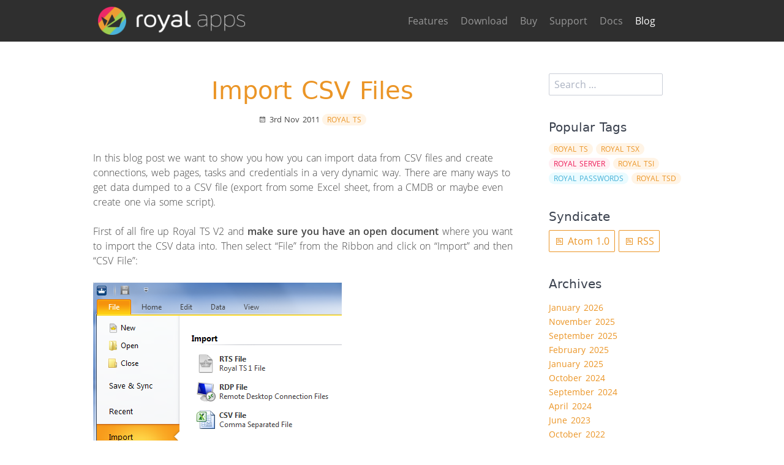

--- FILE ---
content_type: text/html;charset=UTF-8
request_url: https://www.royalapps.com/blog/2011/11/03/royal-ts-v2-how-to-import-csv-files
body_size: 4794
content:
<!DOCTYPE html>
<html lang="en">
<head>
    <meta charset="utf-8" />
    <title>Import CSV Files | Royal Apps</title>

    <meta http-equiv="X-UA-Compatible" content="IE=edge">
    <meta name="viewport" content="width=device-width, initial-scale=1">
        <meta name="generator" content="GravCMS" />
    <meta name="description" content="Blogging about Royal TS/X, Royal Server and Royal Passwords" />

    <link rel="icon" type="image/png" href="/blog/user/themes/royalapps/images/favicon.png" />
    <link rel="canonical" href="https://www.royalapps.com:8080/blog/royal-ts-v2-how-to-import-csv-files" />

                        
            
    <link href="/blog/user/plugins/markdown-notices/assets/notices.css" type="text/css" rel="stylesheet">
<link href="/blog/user/plugins/simplesearch/css/simplesearch.css" type="text/css" rel="stylesheet">
<link href="/blog/user/plugins/highlight/css/github.css" type="text/css" rel="stylesheet">
<link href="/blog/user/plugins/highlight/css/highlightjs-line-numbers.css" type="text/css" rel="stylesheet">
<link href="/blog/user/plugins/featherlight/css/featherlight.min.css" type="text/css" rel="stylesheet">
<link href="/blog/user/themes/quark/css-compiled/spectre.min.css" type="text/css" rel="stylesheet">
<link href="/blog/user/themes/quark/css-compiled/theme.min.css" type="text/css" rel="stylesheet">
<link href="/blog/user/themes/royalapps/css/custom.css" type="text/css" rel="stylesheet">
<link href="/blog/user/themes/quark/css/line-awesome.min.css" type="text/css" rel="stylesheet">

    <script src="/blog/system/assets/jquery/jquery-3.x.min.js"></script>
<script src="/blog/user/plugins/highlight/js/highlight.pack.js"></script>
<script src="/blog/user/plugins/highlight/js/highlightjs-line-numbers.min.js"></script>
<script src="/blog/user/plugins/featherlight/js/featherlight.min.js"></script>
<script>
hljs.initHighlightingOnLoad();
hljs.initLineNumbersOnLoad();
</script>
<script>
$(document).ready(function(){
    $('a[rel="lightbox"]').featherlight({
        openSpeed: 250,
        closeSpeed: 250,
        closeOnClick: 'background',
        closeOnEsc: '1',
        root: 'body'
    });
});
</script>

</head>
<body id="top" class=" header-fixed header-animated sticky-footer">
    <div id="page-wrapper">
            <section id="header" class="section">
            <section class="container grid-lg">
                <nav class="navbar">
                    <section class="navbar-section logo">
                        <a href="https://www.royalapps.com/?return_to_last_selected_page" class="navbar-brand mr-10">
    <img src="/blog/user/themes/royalapps/images/logo/freshdesk_royalapps_logo.png" alt="" />
</a>                    </section>
                    <section class="navbar-section desktop-menu">

                        <nav class="dropmenu animated">
                                                    
<ul >
                <li>
      <a href="/ts" class="">
        Features
      </a>
          </li>
          <li>
      <a href="/ts/download" class="">
        Download
      </a>
          </li>
          <li>
      <a href="/ts/buy" class="">
        Buy
      </a>
          </li>
          <li>
      <a href="/go/support" class="">
        Support
      </a>
          </li>
          <li>
      <a href="/go/docs" class="">
        Docs
      </a>
          </li>
          <li>
      <a href="/blog/" class="active">
        Blog
      </a>
          </li>
  
</ul>

                                                </nav>

                        
                    </section>
                </nav>
            </section>
        </section>
        <div class="mobile-menu">
            <div class="button_container" id="toggle">
                <span class="top"></span>
                <span class="middle"></span>
                <span class="bottom"></span>
            </div>
        </div>
    
        
        <section id="start">
        <section id="body-wrapper" class="section blog-listing">
    <section class="container grid-lg">

        
        
<div class="columns">
    <div id="item" class="column col-9 col-md-12 extra-spacing">
                        <div class="content-item h-entry">

    <div class="content-title text-center">
            <h2 class="p-name mt-1"><a href="/blog/royal-ts-v2-how-to-import-csv-files" class="u-url">Import CSV Files</a></h2>
                <span class="blog-date">
    <time class="dt-published" datetime="2011-11-03T09:00:00+00:00">
        <i class="fa fa-calendar"></i> 3rd Nov 2011
    </time>
</span>
        <span class="tags">
        <a class="label label-rounded label-secondary p-category" href="/blog/tag:Royal TS#body-wrapper">Royal TS</a>
    </span>
    </div>
    <div class="e-content">
        <p>In this blog post we want to show you how you can import data from CSV files and create connections, web pages, tasks and credentials in a very dynamic way. There are many ways to get data dumped to a CSV file (export from some Excel sheet, from a CMDB or maybe even create one via some script).</p>
<p>First of all fire up Royal TS V2 and <strong>make sure you have an open document</strong> where you want to import the CSV data into. Then select “File” from the Ribbon and click on “Import” and then “CSV File”:</p>
<p><a rel="lightbox" href="/blog/user/pages/06.blog/royal-ts-v2-how-to-import-csv-files/Windows-Live-Writer-Royal-TS-V2-How-to-import-CSV-files_CCDF-image_21.png"><img alt="" src="/blog/user/pages/06.blog/royal-ts-v2-how-to-import-csv-files/Windows-Live-Writer-Royal-TS-V2-How-to-import-CSV-files_CCDF-image_21.png" /></a>  </p>
<p>In the “Object Type” dropdown you can <strong>select one of the supported types</strong> (at the moment you can create Remote Desktop Connections, Web Connections, Tasks and Credentials). Additionally you have to specify the path to the CSV file.</p>
<p><a rel="lightbox" href="/blog/user/pages/06.blog/royal-ts-v2-how-to-import-csv-files/Windows-Live-Writer-Royal-TS-V2-How-to-import-CSV-files_CCDF-image_41.png"><img alt="" src="/blog/user/pages/06.blog/royal-ts-v2-how-to-import-csv-files/Windows-Live-Writer-Royal-TS-V2-How-to-import-CSV-files_CCDF-image_41.png" /></a></p>
<p>After clicking on “Next” you <strong>specify the separator</strong> (coma, semi color or tab) and if the given file <strong>contains column headers</strong>.</p>
<p>With the “Update Preview” button you can check upfront if Royal TS V2 can successfully open and parse the file with the given context:</p>
<p><a rel="lightbox" href="/blog/user/pages/06.blog/royal-ts-v2-how-to-import-csv-files/Windows-Live-Writer-Royal-TS-V2-How-to-import-CSV-files_CCDF-image_61.png"><img alt="" src="/blog/user/pages/06.blog/royal-ts-v2-how-to-import-csv-files/Windows-Live-Writer-Royal-TS-V2-How-to-import-CSV-files_CCDF-image_61.png" /></a></p>
<p>In the next page of the wizard you <strong>specify the mappings</strong>.</p>
<p><a rel="lightbox" href="/blog/user/pages/06.blog/royal-ts-v2-how-to-import-csv-files/Windows-Live-Writer-Royal-TS-V2-How-to-import-CSV-files_CCDF-image_81.png"><img alt="" src="/blog/user/pages/06.blog/royal-ts-v2-how-to-import-csv-files/Windows-Live-Writer-Royal-TS-V2-How-to-import-CSV-files_CCDF-image_81.png" /></a></p>
<p>In the left dropdown column you define object properties of the generated object (in our case a Remote Desktop Connection). In the dropdown you will find all supported properties. Note that the field “URI” is the umbrella term for the field “Computer name” for Remote Desktop Connections and “URL” for Web Connections.</p>
<p>In the right dropdown column you find the list of variables that will be dynamically filled by values from the CSV.</p>
<p>If you want add another mapping definition, use the “Add Mapping” button. Also you can remove any defined mapping with clicking on the “x” right next to it.</p>
<p>For example consider the content of the following CSV file (which was used to create the screenshots as well):</p>
<pre><code>Computer,Type,Description,CV1,CSVPassword,ConnectToConsole,ColorDepth,InventaryNumber
DCOM206,ComputerD,d1,custom field 1,pwd1,true,16,10032
OM212,ComputerO,d2,custom field 2,pwd2,abc,9,102390</code></pre>
<p>This will result in variables like <code>$Computer$</code>, <code>$Type$</code> etc.</p>
<p><a rel="lightbox" href="/blog/user/pages/06.blog/royal-ts-v2-how-to-import-csv-files/Windows-Live-Writer-Royal-TS-V2-How-to-import-CSV-files_CCDF-image_281.png"><img alt="" src="/blog/user/pages/06.blog/royal-ts-v2-how-to-import-csv-files/Windows-Live-Writer-Royal-TS-V2-How-to-import-CSV-files_CCDF-image_281.png" /></a></p>
<p>After specifying all properties that are relevant for you please click “Next”.</p>
<p><a rel="lightbox" href="/blog/user/pages/06.blog/royal-ts-v2-how-to-import-csv-files/Windows-Live-Writer-Royal-TS-V2-How-to-import-CSV-files_CCDF-image_121.png"><img alt="" src="/blog/user/pages/06.blog/royal-ts-v2-how-to-import-csv-files/Windows-Live-Writer-Royal-TS-V2-How-to-import-CSV-files_CCDF-image_121.png" /></a></p>
<p>In the last step of the wizard you define where to put the imported objects (which document and folder). After clicking “OK” the wizard is finished and you can work with your objects.</p>
<p>Now I want to give you some more advanced tips on how to use the CSV import dialog.</p>
<div class="notices green">
<p>CSV Import Tip 1: Bulk-edit after import</p>
</div>
<p>If you forget to specify some common element e.g. like Color Depth should be 16bit you can always select all imported objects and bulk-edit them. Just select the destination document and in the Dashboard select all imported objects.</p>
<p><a rel="lightbox" href="/blog/user/pages/06.blog/royal-ts-v2-how-to-import-csv-files/Windows-Live-Writer-Royal-TS-V2-How-to-import-CSV-files_CCDF-image_141.png"><img alt="" src="/blog/user/pages/06.blog/royal-ts-v2-how-to-import-csv-files/Windows-Live-Writer-Royal-TS-V2-How-to-import-CSV-files_CCDF-image_141.png" /></a></p>
<p>Then click on “Properties” in the Ribbon or from the context menu.</p>
<p><a rel="lightbox" href="/blog/user/pages/06.blog/royal-ts-v2-how-to-import-csv-files/Windows-Live-Writer-Royal-TS-V2-How-to-import-CSV-files_CCDF-image_161.png"><img alt="" src="/blog/user/pages/06.blog/royal-ts-v2-how-to-import-csv-files/Windows-Live-Writer-Royal-TS-V2-How-to-import-CSV-files_CCDF-image_161.png" /></a></p>
<p>In the properties pages then you see that the controls are disabled. Click “Override” and then e.g. “Color Depth”. This way you can overwrite the property for all selected objects with a simple click.</p>
<div class="notices green">
<p>CSV Import Tip 2: Adapt the template before importing</p>
</div>
<p>Having the ability to specify all possible properties during the import is a very mighty feature. But usability-wise it is easier to have a nice UI for this. New Connections (Remote Desktop Connections and Web Connections for the time being) are created with values based on the template that is specified in the Application.</p>
<p><a rel="lightbox" href="/blog/user/pages/06.blog/royal-ts-v2-how-to-import-csv-files/Windows-Live-Writer-Royal-TS-V2-How-to-import-CSV-files_CCDF-image_181.png"><img alt="" src="/blog/user/pages/06.blog/royal-ts-v2-how-to-import-csv-files/Windows-Live-Writer-Royal-TS-V2-How-to-import-CSV-files_CCDF-image_181.png" /></a></p>
<p>All properties you set here are used for new connections. So adapt the template to your liking and then import from the CSV.</p>
<div class="notices blue">
<p>Remark: in the current build (2.00.00.11020) we do have a bug regarding this templating mechanism. We are aware of it and will have it solved soon.</p>
</div>
<div class="notices green">
<p>CSV Import Tip 3: Fun with variables</p>
</div>
<p>As we have explained the columns of the CSV translate to variables you can use for the import:</p>
<p><a rel="lightbox" href="/blog/user/pages/06.blog/royal-ts-v2-how-to-import-csv-files/Windows-Live-Writer-Royal-TS-V2-How-to-import-CSV-files_CCDF-image_201.png"><img alt="" src="/blog/user/pages/06.blog/royal-ts-v2-how-to-import-csv-files/Windows-Live-Writer-Royal-TS-V2-How-to-import-CSV-files_CCDF-image_201.png" /></a></p>
<p>In the example above the Color Depth of the new objects will be set to the values from the CSV under the colum “ColorDepth”.</p>
<p>But you can do even more flexible stuff:</p>
<p><a rel="lightbox" href="/blog/user/pages/06.blog/royal-ts-v2-how-to-import-csv-files/Windows-Live-Writer-Royal-TS-V2-How-to-import-CSV-files_CCDF-image_221.png"><img alt="" src="/blog/user/pages/06.blog/royal-ts-v2-how-to-import-csv-files/Windows-Live-Writer-Royal-TS-V2-How-to-import-CSV-files_CCDF-image_221.png" /></a></p>
<p>In the previous screenshot we want to set the “Description” field from the newly imported connection to a value that combines two values from the CSV. RoyalTS will expand <code>$InventaryNumber$-$Computer$</code> to the correct data from the CSV.</p>
<div class="notices green">
<p>CSV Import Tip 4: Specify fixed values for all imported connections</p>
</div>
<p>You can easily specify a fixed value to any property that will be applied automatically to all connections.</p>
<div class="notices blue">
<p>Remark: for Boolean values its <code>true</code> and <code>false</code>.</p>
</div>
<p>E.g. we want to set the feature “Use Multiple Monitors in Full Screen Mode” via the import mapping, you simply type <code>true</code> instead of using a variable from the dropdown:</p>
<p><a rel="lightbox" href="/blog/user/pages/06.blog/royal-ts-v2-how-to-import-csv-files/Windows-Live-Writer-Royal-TS-V2-How-to-import-CSV-files_CCDF-image_241.png"><img alt="" src="/blog/user/pages/06.blog/royal-ts-v2-how-to-import-csv-files/Windows-Live-Writer-Royal-TS-V2-How-to-import-CSV-files_CCDF-image_241.png" /></a></p>
    </div>

    </div>

<p class="prev-next text-center">
                <a class="btn" href="/blog/royal-ts-v2-the-remote-desktop-dashboard"><i class="fa fa-angle-left"></i> Previous Post</a>
    
            <a class="btn" href="/blog/royal-ts-v2-how-to-work-with-multiple-documents">Next Post <i class="fa fa-angle-right"></i></a>
    </p>
                </div>
        <div id="sidebar" class="column col-3 col-md-12">
                        
<div class="sidebar-content">
    <div class="search-wrapper">
    <form name="search" data-simplesearch-form>
        <input
            name="searchfield"
            class="search-input"
            aria-label="search"
            type="text"
             data-min="3"             required
            placeholder="Search …"
            value=""
            data-search-invalid="Please add at least 3 characters"
            data-search-separator=":"
            data-search-input="/blog/search/query"
        />
            </form>
</div>
</div>



<div class="sidebar-content">
    <h4>Popular Tags</h4>
    
<span class="tags">
                    <a class="label label-rounded label-secondary" href="/blog/tag:Royal TS">Royal TS</a>
                    <a class="label label-rounded label-secondary" href="/blog/tag:Royal TSX">Royal TSX</a>
                    <a class="label label-rounded label-secondary" href="/blog/tag:Royal Server">Royal Server</a>
                    <a class="label label-rounded label-secondary" href="/blog/tag:Royal TSi">Royal TSi</a>
                    <a class="label label-rounded label-secondary" href="/blog/tag:Royal Passwords">Royal Passwords</a>
                    <a class="label label-rounded label-secondary" href="/blog/tag:Royal TSD">Royal TSD</a>
    </span>
</div>
<div class="sidebar-content syndicate">
    <h4>Syndicate</h4>
    <a class="btn" href="/blog/.atom"><i class="fa fa-rss-square"></i> Atom 1.0</a>
    <a class="btn" href="/blog/.rss"><i class="fa fa-rss-square"></i> RSS</a>
    </div>
<div class="sidebar-content">
    <h4>Archives</h4>
	<ul class="archives">

    <li>
    	<a href="/blog/archives_month:jan_2026">
                  <span class="archive_date">January 2026 </span>
        </a>
    </li>
    <li>
    	<a href="/blog/archives_month:nov_2025">
                  <span class="archive_date">November 2025 </span>
        </a>
    </li>
    <li>
    	<a href="/blog/archives_month:sep_2025">
                  <span class="archive_date">September 2025 </span>
        </a>
    </li>
    <li>
    	<a href="/blog/archives_month:feb_2025">
                  <span class="archive_date">February 2025 </span>
        </a>
    </li>
    <li>
    	<a href="/blog/archives_month:jan_2025">
                  <span class="archive_date">January 2025 </span>
        </a>
    </li>
    <li>
    	<a href="/blog/archives_month:oct_2024">
                  <span class="archive_date">October 2024 </span>
        </a>
    </li>
    <li>
    	<a href="/blog/archives_month:sep_2024">
                  <span class="archive_date">September 2024 </span>
        </a>
    </li>
    <li>
    	<a href="/blog/archives_month:apr_2024">
                  <span class="archive_date">April 2024 </span>
        </a>
    </li>
    <li>
    	<a href="/blog/archives_month:jun_2023">
                  <span class="archive_date">June 2023 </span>
        </a>
    </li>
    <li>
    	<a href="/blog/archives_month:oct_2022">
                  <span class="archive_date">October 2022 </span>
        </a>
    </li>
    <li>
    	<a href="/blog/archives_month:apr_2022">
                  <span class="archive_date">April 2022 </span>
        </a>
    </li>
    <li>
    	<a href="/blog/archives_month:sep_2021">
                  <span class="archive_date">September 2021 </span>
        </a>
    </li>
    <li>
    	<a href="/blog/archives_month:jun_2021">
                  <span class="archive_date">June 2021 </span>
        </a>
    </li>
    <li>
    	<a href="/blog/archives_month:may_2021">
                  <span class="archive_date">May 2021 </span>
        </a>
    </li>
    <li>
    	<a href="/blog/archives_month:mar_2021">
                  <span class="archive_date">March 2021 </span>
        </a>
    </li>
    <li>
    	<a href="/blog/archives_month:dec_2020">
                  <span class="archive_date">December 2020 </span>
        </a>
    </li>
    <li>
    	<a href="/blog/archives_month:sep_2020">
                  <span class="archive_date">September 2020 </span>
        </a>
    </li>
    <li>
    	<a href="/blog/archives_month:aug_2020">
                  <span class="archive_date">August 2020 </span>
        </a>
    </li>
    <li>
    	<a href="/blog/archives_month:jun_2020">
                  <span class="archive_date">June 2020 </span>
        </a>
    </li>
    <li>
    	<a href="/blog/archives_month:nov_2019">
                  <span class="archive_date">November 2019 </span>
        </a>
    </li>
    <li>
    	<a href="/blog/archives_month:sep_2019">
                  <span class="archive_date">September 2019 </span>
        </a>
    </li>
    <li>
    	<a href="/blog/archives_month:apr_2019">
                  <span class="archive_date">April 2019 </span>
        </a>
    </li>
    <li>
    	<a href="/blog/archives_month:feb_2019">
                  <span class="archive_date">February 2019 </span>
        </a>
    </li>
    <li>
    	<a href="/blog/archives_month:sep_2018">
                  <span class="archive_date">September 2018 </span>
        </a>
    </li>
    <li>
    	<a href="/blog/archives_month:jun_2018">
                  <span class="archive_date">June 2018 </span>
        </a>
    </li>
    <li>
    	<a href="/blog/archives_month:mar_2018">
                  <span class="archive_date">March 2018 </span>
        </a>
    </li>
    <li>
    	<a href="/blog/archives_month:aug_2017">
                  <span class="archive_date">August 2017 </span>
        </a>
    </li>
    <li>
    	<a href="/blog/archives_month:jun_2017">
                  <span class="archive_date">June 2017 </span>
        </a>
    </li>
    <li>
    	<a href="/blog/archives_month:apr_2017">
                  <span class="archive_date">April 2017 </span>
        </a>
    </li>
    <li>
    	<a href="/blog/archives_month:mar_2017">
                  <span class="archive_date">March 2017 </span>
        </a>
    </li>
    <li>
    	<a href="/blog/archives_month:feb_2017">
                  <span class="archive_date">February 2017 </span>
        </a>
    </li>
    <li>
    	<a href="/blog/archives_month:jan_2017">
                  <span class="archive_date">January 2017 </span>
        </a>
    </li>
    <li>
    	<a href="/blog/archives_month:dec_2016">
                  <span class="archive_date">December 2016 </span>
        </a>
    </li>
    <li>
    	<a href="/blog/archives_month:jun_2016">
                  <span class="archive_date">June 2016 </span>
        </a>
    </li>
    <li>
    	<a href="/blog/archives_month:dec_2015">
                  <span class="archive_date">December 2015 </span>
        </a>
    </li>
    <li>
    	<a href="/blog/archives_month:sep_2015">
                  <span class="archive_date">September 2015 </span>
        </a>
    </li>
    <li>
    	<a href="/blog/archives_month:aug_2015">
                  <span class="archive_date">August 2015 </span>
        </a>
    </li>
    <li>
    	<a href="/blog/archives_month:jul_2015">
                  <span class="archive_date">July 2015 </span>
        </a>
    </li>
    <li>
    	<a href="/blog/archives_month:jun_2015">
                  <span class="archive_date">June 2015 </span>
        </a>
    </li>
    <li>
    	<a href="/blog/archives_month:may_2015">
                  <span class="archive_date">May 2015 </span>
        </a>
    </li>
    <li>
    	<a href="/blog/archives_month:apr_2015">
                  <span class="archive_date">April 2015 </span>
        </a>
    </li>
    <li>
    	<a href="/blog/archives_month:mar_2015">
                  <span class="archive_date">March 2015 </span>
        </a>
    </li>
    <li>
    	<a href="/blog/archives_month:jan_2015">
                  <span class="archive_date">January 2015 </span>
        </a>
    </li>
    <li>
    	<a href="/blog/archives_month:oct_2014">
                  <span class="archive_date">October 2014 </span>
        </a>
    </li>
    <li>
    	<a href="/blog/archives_month:sep_2014">
                  <span class="archive_date">September 2014 </span>
        </a>
    </li>
    <li>
    	<a href="/blog/archives_month:aug_2014">
                  <span class="archive_date">August 2014 </span>
        </a>
    </li>
    <li>
    	<a href="/blog/archives_month:jul_2014">
                  <span class="archive_date">July 2014 </span>
        </a>
    </li>
    <li>
    	<a href="/blog/archives_month:jun_2014">
                  <span class="archive_date">June 2014 </span>
        </a>
    </li>
    <li>
    	<a href="/blog/archives_month:apr_2014">
                  <span class="archive_date">April 2014 </span>
        </a>
    </li>
    <li>
    	<a href="/blog/archives_month:jan_2014">
                  <span class="archive_date">January 2014 </span>
        </a>
    </li>
    <li>
    	<a href="/blog/archives_month:dec_2013">
                  <span class="archive_date">December 2013 </span>
        </a>
    </li>
    <li>
    	<a href="/blog/archives_month:nov_2013">
                  <span class="archive_date">November 2013 </span>
        </a>
    </li>
    <li>
    	<a href="/blog/archives_month:oct_2013">
                  <span class="archive_date">October 2013 </span>
        </a>
    </li>
    <li>
    	<a href="/blog/archives_month:sep_2013">
                  <span class="archive_date">September 2013 </span>
        </a>
    </li>
    <li>
    	<a href="/blog/archives_month:aug_2013">
                  <span class="archive_date">August 2013 </span>
        </a>
    </li>
    <li>
    	<a href="/blog/archives_month:jun_2013">
                  <span class="archive_date">June 2013 </span>
        </a>
    </li>
    <li>
    	<a href="/blog/archives_month:mar_2013">
                  <span class="archive_date">March 2013 </span>
        </a>
    </li>
    <li>
    	<a href="/blog/archives_month:feb_2013">
                  <span class="archive_date">February 2013 </span>
        </a>
    </li>
    <li>
    	<a href="/blog/archives_month:jan_2013">
                  <span class="archive_date">January 2013 </span>
        </a>
    </li>
    <li>
    	<a href="/blog/archives_month:dec_2012">
                  <span class="archive_date">December 2012 </span>
        </a>
    </li>
    <li>
    	<a href="/blog/archives_month:nov_2012">
                  <span class="archive_date">November 2012 </span>
        </a>
    </li>
    <li>
    	<a href="/blog/archives_month:oct_2012">
                  <span class="archive_date">October 2012 </span>
        </a>
    </li>
    <li>
    	<a href="/blog/archives_month:sep_2012">
                  <span class="archive_date">September 2012 </span>
        </a>
    </li>
    <li>
    	<a href="/blog/archives_month:aug_2012">
                  <span class="archive_date">August 2012 </span>
        </a>
    </li>
    <li>
    	<a href="/blog/archives_month:jul_2012">
                  <span class="archive_date">July 2012 </span>
        </a>
    </li>
    <li>
    	<a href="/blog/archives_month:jun_2012">
                  <span class="archive_date">June 2012 </span>
        </a>
    </li>
    <li>
    	<a href="/blog/archives_month:may_2012">
                  <span class="archive_date">May 2012 </span>
        </a>
    </li>
    <li>
    	<a href="/blog/archives_month:mar_2012">
                  <span class="archive_date">March 2012 </span>
        </a>
    </li>
    <li>
    	<a href="/blog/archives_month:feb_2012">
                  <span class="archive_date">February 2012 </span>
        </a>
    </li>
    <li>
    	<a href="/blog/archives_month:jan_2012">
                  <span class="archive_date">January 2012 </span>
        </a>
    </li>
    <li>
    	<a href="/blog/archives_month:dec_2011">
                  <span class="archive_date">December 2011 </span>
        </a>
    </li>
    <li>
    	<a href="/blog/archives_month:nov_2011">
                  <span class="archive_date">November 2011 </span>
        </a>
    </li>
    <li>
    	<a href="/blog/archives_month:oct_2011">
                  <span class="archive_date">October 2011 </span>
        </a>
    </li>
</ul>
</div>
                </div>
    </div>


    </section>
</section>
        </section>

    </div>

            <section id="footer" class="section bg-gray">
    <section class="container grid-lg">
	    <p class="social"><a href="/go/social-x"><img src="/images/splash/icon_social_twitter.png" srcset="/images/splash/2x/icon_social_twitter.png 2x" alt="X"></a><a href="/go/social-facebook"><img src="/images/splash/icon_social_facebook.png" srcset="/images/splash/2x/icon_social_facebook.png 2x" alt="Facebook"></a><a rel="me" href="https://dotnet.social/@royalapps"><img src="/images/footer_social_mastodon_icon.png" srcset="/images/2x/footer_social_mastodon_icon.png 2x" alt="Mastodon" /></a></p>
        <p class="copyright">&copy; 2026 Royal Apps GmbH</p>
        <p class="links"><a href="/team">About Us</a><a href="/privacy">Privacy Policy</a></p>
    </section>
</section>
    
        <div class="mobile-container">
        <div class="overlay" id="overlay">
            <div class="mobile-logo">
                <a href="https://www.royalapps.com/?return_to_last_selected_page" class="navbar-brand mr-10">
    <img src="/blog/user/themes/royalapps/images/logo/freshdesk_royalapps_logo.png" alt="" />
</a>            </div>
            <nav class="overlay-menu">
                
<ul class="tree">
                <li>
      <a href="/ts" class="">
        Features
      </a>
          </li>
          <li>
      <a href="/ts/download" class="">
        Download
      </a>
          </li>
          <li>
      <a href="/ts/buy" class="">
        Buy
      </a>
          </li>
          <li>
      <a href="/go/support" class="">
        Support
      </a>
          </li>
          <li>
      <a href="/go/docs" class="">
        Docs
      </a>
          </li>
          <li>
      <a href="/blog/" class="active">
        Blog
      </a>
          </li>
  
</ul>

            </nav>
        </div>
    </div>
    
    <script src="/blog/user/plugins/simplesearch/js/simplesearch.js"></script>
<script src="/blog/user/themes/quark/js/jquery.treemenu.js"></script>
<script src="/blog/user/themes/quark/js/site.js"></script>


</body>
</html>


--- FILE ---
content_type: text/css
request_url: https://www.royalapps.com/blog/user/themes/royalapps/css/custom.css
body_size: 1823
content:
/*
	Original Source: https://fonts.googleapis.com/css?family=Open+Sans:300italic,400italic,300,600,400
	Now copied from: https://google-webfonts-helper.herokuapp.com/fonts/open-sans?subsets=latin-ext,latin
*/
/* open-sans-300 - latin_latin-ext */
@font-face {
  font-family: 'Open Sans';
  font-style: normal;
  font-weight: 300;
  src: local('Open Sans Light'), local('OpenSans-Light'), url('/fonts/opensans/open-sans-v15-latin_latin-ext-300.woff2') format('woff2'), /* Chrome 26+, Opera 23+, Firefox 39+ */ url('/fonts/opensans/open-sans-v15-latin_latin-ext-300.woff') format('woff');
  /* Chrome 6+, Firefox 3.6+, IE 9+, Safari 5.1+ */
}
/* open-sans-300italic - latin_latin-ext */
@font-face {
  font-family: 'Open Sans';
  font-style: italic;
  font-weight: 300;
  src: local('Open Sans Light Italic'), local('OpenSans-LightItalic'), url('/fonts/opensans/open-sans-v15-latin_latin-ext-300italic.woff2') format('woff2'), /* Chrome 26+, Opera 23+, Firefox 39+ */ url('/fonts/opensans/open-sans-v15-latin_latin-ext-300italic.woff') format('woff');
  /* Chrome 6+, Firefox 3.6+, IE 9+, Safari 5.1+ */
}
/* open-sans-regular - latin_latin-ext */
@font-face {
  font-family: 'Open Sans';
  font-style: normal;
  font-weight: 400;
  src: local('Open Sans Regular'), local('OpenSans-Regular'), url('/fonts/opensans/open-sans-v15-latin_latin-ext-regular.woff2') format('woff2'), /* Chrome 26+, Opera 23+, Firefox 39+ */ url('/fonts/opensans/open-sans-v15-latin_latin-ext-regular.woff') format('woff');
  /* Chrome 6+, Firefox 3.6+, IE 9+, Safari 5.1+ */
}
/* open-sans-italic - latin_latin-ext */
@font-face {
  font-family: 'Open Sans';
  font-style: italic;
  font-weight: 400;
  src: local('Open Sans Italic'), local('OpenSans-Italic'), url('/fonts/opensans/open-sans-v15-latin_latin-ext-italic.woff2') format('woff2'), /* Chrome 26+, Opera 23+, Firefox 39+ */ url('/fonts/opensans/open-sans-v15-latin_latin-ext-italic.woff') format('woff');
  /* Chrome 6+, Firefox 3.6+, IE 9+, Safari 5.1+ */
}
/* open-sans-600italic - latin_latin-ext */
@font-face {
  font-family: 'Open Sans';
  font-style: italic;
  font-weight: 600;
  src: local('Open Sans SemiBold Italic'), local('OpenSans-SemiBoldItalic'), url('/fonts/opensans/open-sans-v15-latin_latin-ext-600italic.woff2') format('woff2'), /* Chrome 26+, Opera 23+, Firefox 39+ */ url('/fonts/opensans/open-sans-v15-latin_latin-ext-600italic.woff') format('woff');
  /* Chrome 6+, Firefox 3.6+, IE 9+, Safari 5.1+ */
}
/* open-sans-600 - latin_latin-ext */
@font-face {
  font-family: 'Open Sans';
  font-style: normal;
  font-weight: 600;
  src: local('Open Sans SemiBold'), local('OpenSans-SemiBold'), url('/fonts/opensans/open-sans-v15-latin_latin-ext-600.woff2') format('woff2'), /* Chrome 26+, Opera 23+, Firefox 39+ */ url('/fonts/opensans/open-sans-v15-latin_latin-ext-600.woff') format('woff');
  /* Chrome 6+, Firefox 3.6+, IE 9+, Safari 5.1+ */
}
.fontSmoothing {
  font-smooth: always;
  text-rendering: optimizeLegibility !important;
  -webkit-font-smoothing: antialiased !important;
  -moz-osx-font-smoothing: grayscale !important;
}
.helveticaLight {
  font-family: Helvetica, "Lucida Grande", Arial, sans-serif;
  font-weight: 100;
  font-smooth: always;
  text-rendering: optimizeLegibility !important;
  -webkit-font-smoothing: antialiased !important;
  -moz-osx-font-smoothing: grayscale !important;
}
.openSansLight {
  font-family: "Open Sans", Helvetica, "Lucida Grande", Arial, sans-serif;
  font-weight: 300;
  font-smooth: always;
  text-rendering: optimizeLegibility !important;
  -webkit-font-smoothing: antialiased !important;
  -moz-osx-font-smoothing: grayscale !important;
}
.openSansRegular {
  font-family: "Open Sans", Helvetica, "Lucida Grande", Arial, sans-serif;
  font-weight: 400;
  font-smooth: always;
  text-rendering: optimizeLegibility !important;
  -webkit-font-smoothing: antialiased !important;
  -moz-osx-font-smoothing: grayscale !important;
}
.openSansBold {
  font-family: "Open Sans", Helvetica, "Lucida Grande", Arial, sans-serif;
  font-weight: 600;
  font-smooth: always;
  text-rendering: optimizeLegibility !important;
  -webkit-font-smoothing: antialiased !important;
  -moz-osx-font-smoothing: grayscale !important;
}

body {
	color: #444444;
	
	font-family: "Open Sans", Helvetica, "Lucida Grande", Arial, sans-serif;
	font-weight: 300;
	font-smooth: always;
	word-spacing: 0.1em;
	
	text-rendering: optimizeLegibility !important;
	-webkit-font-smoothing: antialiased !important;
	-moz-osx-font-smoothing: grayscale !important;
}

a, a:visited, a.active, a:active, a:focus, a:hover {
	color: #eb9526;
}

.e-content a {
	font-weight: 500;
}

.h2, h2 {
    font-size: 1.5rem;
    font-weight: 300;
}

.h3, h3 {
    font-size: 1.3rem;
    font-weight: 300;
}

.h4, h4 {
    font-size: 1rem;
    font-weight: 300;
}

.h5, h5 {
    font-size: 0.9rem;
    font-weight: 300;
}

.h6, h6 {
    font-size: 0.8rem;
    font-weight: 300;
}

.card-body .h1, .card-body h1,
.card-body .h2, .card-body h2,
.card-body .h3, .card-body h3,
.card-body .h4, .card-body h4,
.card-body .h5, .card-body h5,
.card-body .h6, .card-body h6 {
	font-weight: 400;
	font-size: .75rem;
}

.card-title h5 {
	font-weight: 300;
	font-size: 1.3rem;
	margin-bottom: 0;
}

.card-body p {
	font-size: .75rem;
}

.card-body p:last-child {
	margin-bottom: 10px;
}

.card-footer {
	padding-top: 0px !important;
}

.content-title h2 {
	font-size: 2rem;
}

.h3-image {
	width: 32px;
    height: 32px;
    vertical-align: bottom;
    margin-right: 7px;
}

/* .card .card-body {
	max-height: 197px;
    overflow: hidden;
} */

.ra-blog-title {
	font-weight: 200 !important;
	font-size: 1.4rem !important;
	margin-bottom: 5px !important;
}

.label.label-primary {
	color: #fff;
    background: #eb9526;
    font-weight: 400;
}

.label-primary[href|="/blog/tag:Royal Server"],
.label-primary[href|="/blog/tag:Royal Server#body-wrapper"],
.label-primary[href|="/blog//tag:Royal Server"],
.label-primary[href|="/blog//tag:Royal Server#body-wrapper"] {
	color: #fff;
	background: #ed1a57;
}

.label-primary[href|="/blog/tag:Royal Passwords"],
.label-primary[href|="/blog/tag:Royal Passwords#body-wrapper"],
.label-primary[href|="/blog//tag:Royal Passwords"],
.label-primary[href|="/blog//tag:Royal Passwords#body-wrapper"] {
	color: #fff;
	background: #44b0d7;
}

.label.label-secondary {
	color: #eb9526;
    background: #fff4e6;
    font-weight: 400;
}

.label-secondary[href|="/blog/tag:Royal Server"],
.label-secondary[href|="/blog/tag:Royal Server#body-wrapper"],
.label-secondary[href|="/blog//tag:Royal Server"],
.label-secondary[href|="/blog//tag:Royal Server#body-wrapper"] {
	color: #ed1a57;
	background: #fff0f3;
}

.label-secondary[href|="/blog/tag:Royal Passwords"],
.label-secondary[href|="/blog/tag:Royal Passwords#body-wrapper"],
.label-secondary[href|="/blog//tag:Royal Passwords"],
.label-secondary[href|="/blog//tag:Royal Passwords#body-wrapper"] {
	color: #44b0d7;
	background: #eafbff;
}

.btn, .button {
	color: #eb9526;
	border-color: #eb9526;
	font-weight: 400;
}

.btn:focus, .btn:hover, .button:focus, .button:hover {
	border-color: #eb9526;
	background: #fff4e6;
}

.header-dark #header:not(.scrolled) {
	background: #131313;
	opacity: 0.925;
}

#header {
	background: #1e1e1e;
	opacity: 0.925;
	height: 68px;
	border-bottom: 1px solid transparent;
	font-weight: 400;
}

#header .logo img, #header .logo svg {
	max-height: 46px;
	height: auto;
}

body.header-fixed.header-animated #header.scrolled .logo img, body.header-fixed.header-animated #header.scrolled .logo svg {
	max-height: 33px;
	height: auto;
}

#header.scrolled {
	border-bottom: 1px solid #eb9526;
}

body.header-fixed.header-animated #header.scrolled~.mobile-menu .button_container {
	top: .8rem;
}

.mobile-menu .button_container {
	top: 1.45rem;
}

#header .navbar-section {
	height: 68px;
	margin-right: 30px;
}

body.header-fixed.header-animated #header.scrolled {
	height: 49px;
}

body.header-fixed.header-animated #header.scrolled .navbar-section {
	height: 49px;
}

/* #header .desktop-menu {
	display: none;
}

.header-fixed .mobile-menu {
	display: none;
} */

.mobile-menu .button_container span {
	background: #fff;
}

.treemenu li a, .treemenu li a.active, .treemenu li a:focus, .treemenu li a:hover {
	color: #fff !important;
}

.dropmenu ul li {
	font-size: 0.8rem;
}

.dropmenu ul li a {
	padding: 0;
}

.dropmenu ul li a, .dropmenu ul li a:visited {
	color: #fff !important;
	opacity: 0.5;
}

.dropmenu ul li a:focus, .dropmenu ul li a:hover {
	color: #fff !important;
	opacity: 0.7;
}

.dropmenu ul li a.active {
	color: #fff !important;
	opacity: 1;
}

#blog-hero {
	padding-top: 4rem;
    padding-bottom: 0;
}

.hero #to-start {
	display: none;
}

.card-image {
	display: none;
}

.blog-listing .blog-date {
	font-weight: 400;
}

.pagination li {
	border: none;
}

#sidebar ul.archives {
	font-weight: 400;
	font-size: 0.7rem;
}

#sidebar ul.archives li {
	margin-top: .1rem;
}

.form-input:focus, .search-input:focus, [data-grav-field=array] input:focus, [data-grav-field=array] textarea:focus {
    border-color: #eb9526;
    box-shadow: none;
}

h1.search-header {
	font-size: 1.7rem;
}

.search-item {
	background: none;
	background-image: none;
	margin-left: 0;
}

.search-row hr {
	border: 1px solid #e4e4e4;
	border-bottom: none;
}

.search-image {
	display: none;
}

#footer {
	background: inherit !important;
	font-size: 0.9rem;
	font-weight: 300;
	margin-bottom: 30px;
	color: #8e8e8e;
}

#footer .social {
    margin-top: 0;
    margin-bottom: 14px;
}

#footer .social a {
	display: inline-block;
    width: 24px;
    height: 24px;
    margin-left: 8px;
    margin-right: 8px;
}

#footer .copyright {
    margin-top: 0;
    margin-bottom: 10px;
}

#footer .links {
	margin: 0;
}

#footer .links a, #footer .links a:link, #footer .links a:visited, #footer .links a:active, #footer .links a:hover {
    font-size: 0.65rem;
    margin-left: 8px;
    margin-right: 8px;
    text-decoration: none;
    border: none;
    color: #8e8e8e !important;
}

/* Highlight Plugin */

.hljs-ln td {
	padding: 0 2px 0 5px !important;
}

/* Markdown Clipboard Plugin */

.copycode-btn {
	font-size: 0.6rem;
	border-radius: .1rem;
	color: #eb9526;
	border-color: #eb9526;
	transition-duration: 0.2s;
	right: 10px;
	top: 10px;
}

.copycode-btn:hover, .copycode-btn:focus {
	background: #eb9526;
}